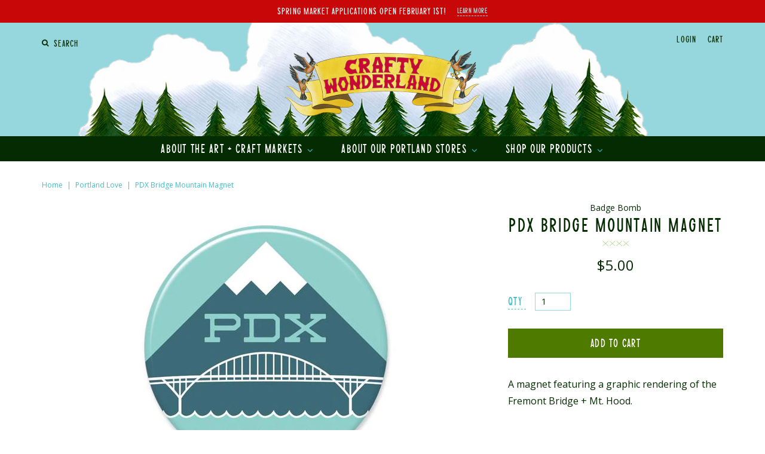

--- FILE ---
content_type: text/html; charset=utf-8
request_url: https://craftywonderland.com/collections/portland-love/products/pdx-bridge-mountain-magnet
body_size: 19059
content:
<!doctype html>
<!--[if IE 8]><html class="no-js lt-ie9" lang="en"> <![endif]-->
<!--[if IE 9 ]><html class="ie9 no-js"> <![endif]-->
<!--[if (gt IE 9)|!(IE)]><!--> <html class="no-js"> <!--<![endif]-->
<head>

  <!-- Basic page needs ================================================== -->
  <meta charset="utf-8">
  <meta http-equiv="X-UA-Compatible" content="IE=edge,chrome=1">

    

  <link rel="shortcut icon" href="//craftywonderland.com/cdn/shop/t/2/assets/favicon.ico?v=25273680324117324461486489531" type="image/x-icon" />  

  <!-- For non-Retina iPhone, iPod Touch, and Android 2.1+ devices: -->
  <link rel="apple-touch-icon-precomposed" href="//craftywonderland.com/cdn/shop/t/2/assets/favicon-57.png?v=953">

  <!-- For first- and second-generation iPad: -->
  <link rel="apple-touch-icon-precomposed" sizes="72x72" href="//craftywonderland.com/cdn/shop/t/2/assets/favicon-72.png?v=953">

  <!-- For iPhone with high-resolution Retina display running iOS ≤ 6: -->
  <link rel="apple-touch-icon-precomposed" sizes="114x114" href="//craftywonderland.com/cdn/shop/t/2/assets/favicon-114.png?v=953">

  <!-- For iPhone with high-resolution Retina display running iOS ≥ 7: -->
  <link rel="apple-touch-icon-precomposed" sizes="120x120" href="//craftywonderland.com/cdn/shop/t/2/assets/favicon-120.png?v=953">

  <!-- For iPad with high-resolution Retina display running iOS ≤ 6: -->
  <link rel="apple-touch-icon-precomposed" sizes="144x144" href="//craftywonderland.com/cdn/shop/t/2/assets/favicon-144.png?v=953">

  <!-- For iPad with high-resolution Retina display running iOS ≥ 7: -->
  <link rel="apple-touch-icon-precomposed" sizes="152x152" href="//craftywonderland.com/cdn/shop/t/2/assets/favicon-152.png?v=953">

  <!-- Metro tile icon: -->
  <meta name="msapplication-TileColor" content="#FFFFFF">
  <meta name="msapplication-TileImage" content="//craftywonderland.com/cdn/shop/t/2/assets/favicon-144.png?v=953">  
 
  <!-- Title and description ================================================== -->
  <title>
  PDX Bridge Mountain Magnet &ndash; Crafty Wonderland
  </title>

  
  <meta name="description" content="A magnet featuring a graphic rendering of the Fremont Bridge + Mt. Hood.Made in Portland by Badge Bomb, these big magnets are super strong with a flat steel back. This Badge Bomb original product features a patented design for maximum strength.USA Made with recycled paper and steel - the steel comes from soup can scrap">
  

  <!-- Helpers ================================================== -->
  <!-- /snippets/social-meta-tags.liquid -->


  <meta property="og:type" content="product">
  <meta property="og:title" content="PDX Bridge Mountain Magnet">
  
    <meta property="og:image" content="http://craftywonderland.com/cdn/shop/products/bridgemountain_600x600.jpg?v=1605584983">
    <meta property="og:image:secure_url" content="https://craftywonderland.com/cdn/shop/products/bridgemountain_600x600.jpg?v=1605584983">
  
  <meta property="og:description" content="A magnet featuring a graphic rendering of the Fremont Bridge + Mt. Hood.Made in Portland by Badge Bomb, these big magnets are super strong with a flat steel back. This Badge Bomb original product features a patented design for maximum strength.USA Made with recycled paper and steel - the steel comes from soup can scraps!2.25&quot; diameter.">
  <meta property="og:price:amount" content="5.00">
  <meta property="og:price:currency" content="USD">

<meta property="og:url" content="https://craftywonderland.com/products/pdx-bridge-mountain-magnet">
<meta property="og:site_name" content="Crafty Wonderland">



  <meta name="twitter:site" content="@crafty_wonder">


  <meta name="twitter:card" content="summary">


  <meta name="twitter:title" content="PDX Bridge Mountain Magnet">
  <meta name="twitter:description" content="A magnet featuring a graphic rendering of the Fremont Bridge + Mt. Hood.Made in Portland by Badge Bomb, these big magnets are super strong with a flat steel back. This Badge Bomb original product feat">
  <meta name="twitter:image" content="https://craftywonderland.com/cdn/shop/products/bridgemountain_600x600.jpg?v=1605584983">
  <meta name="twitter:image:width" content="600">
  <meta name="twitter:image:height" content="600">


  <link rel="canonical" href="https://craftywonderland.com/products/pdx-bridge-mountain-magnet">
  <meta name="viewport" content="width=device-width,initial-scale=1,shrink-to-fit=no">
  <meta name="theme-color" content="#747474">

  <!-- Google Fonts ================================================== -->
  <link href='//fonts.googleapis.com/css?family=Open+Sans:400,400i,600,700' rel='stylesheet' type='text/css'>

    <!-- Font Awesome ================================================== -->
  <link rel="stylesheet" href="//maxcdn.bootstrapcdn.com/font-awesome/4.5.0/css/font-awesome.min.css">
  
  <!-- IcoFont ====================================================== -->
  <link href="//craftywonderland.com/cdn/shop/t/2/assets/icofont.css?v=30960485863475923851590093339" rel="stylesheet" type="text/css" media="all" />
  
  
  
  

  <!-- CSS ================================================== -->
  <link href="//craftywonderland.com/cdn/shop/t/2/assets/animate.min.css?v=15012132334499455061486880778" rel="stylesheet" type="text/css" media="all" />
  <link href="//craftywonderland.com/cdn/shop/t/2/assets/timber.scss.css?v=174521969333157760441696184001" rel="stylesheet" type="text/css" media="all" />
  <link href="//craftywonderland.com/cdn/shop/t/2/assets/custom.scss.css?v=122944802789745541001696184001" rel="stylesheet" type="text/css" media="all" />

  <!-- Header hook for plugins ================================================== -->
  <script>window.performance && window.performance.mark && window.performance.mark('shopify.content_for_header.start');</script><meta id="shopify-digital-wallet" name="shopify-digital-wallet" content="/13475049/digital_wallets/dialog">
<meta name="shopify-checkout-api-token" content="328dad4eac068d210319569d203d1670">
<link rel="alternate" type="application/json+oembed" href="https://craftywonderland.com/products/pdx-bridge-mountain-magnet.oembed">
<script async="async" src="/checkouts/internal/preloads.js?locale=en-US"></script>
<link rel="preconnect" href="https://shop.app" crossorigin="anonymous">
<script async="async" src="https://shop.app/checkouts/internal/preloads.js?locale=en-US&shop_id=13475049" crossorigin="anonymous"></script>
<script id="apple-pay-shop-capabilities" type="application/json">{"shopId":13475049,"countryCode":"US","currencyCode":"USD","merchantCapabilities":["supports3DS"],"merchantId":"gid:\/\/shopify\/Shop\/13475049","merchantName":"Crafty Wonderland","requiredBillingContactFields":["postalAddress","email"],"requiredShippingContactFields":["postalAddress","email"],"shippingType":"shipping","supportedNetworks":["visa","masterCard","amex","discover","elo","jcb"],"total":{"type":"pending","label":"Crafty Wonderland","amount":"1.00"},"shopifyPaymentsEnabled":true,"supportsSubscriptions":true}</script>
<script id="shopify-features" type="application/json">{"accessToken":"328dad4eac068d210319569d203d1670","betas":["rich-media-storefront-analytics"],"domain":"craftywonderland.com","predictiveSearch":true,"shopId":13475049,"locale":"en"}</script>
<script>var Shopify = Shopify || {};
Shopify.shop = "crafty-wonderland.myshopify.com";
Shopify.locale = "en";
Shopify.currency = {"active":"USD","rate":"1.0"};
Shopify.country = "US";
Shopify.theme = {"name":"craftywonderland-quirky","id":155546183,"schema_name":"Crafty Wonderland Quirky","schema_version":"1.0.0","theme_store_id":null,"role":"main"};
Shopify.theme.handle = "null";
Shopify.theme.style = {"id":null,"handle":null};
Shopify.cdnHost = "craftywonderland.com/cdn";
Shopify.routes = Shopify.routes || {};
Shopify.routes.root = "/";</script>
<script type="module">!function(o){(o.Shopify=o.Shopify||{}).modules=!0}(window);</script>
<script>!function(o){function n(){var o=[];function n(){o.push(Array.prototype.slice.apply(arguments))}return n.q=o,n}var t=o.Shopify=o.Shopify||{};t.loadFeatures=n(),t.autoloadFeatures=n()}(window);</script>
<script>
  window.ShopifyPay = window.ShopifyPay || {};
  window.ShopifyPay.apiHost = "shop.app\/pay";
  window.ShopifyPay.redirectState = null;
</script>
<script id="shop-js-analytics" type="application/json">{"pageType":"product"}</script>
<script defer="defer" async type="module" src="//craftywonderland.com/cdn/shopifycloud/shop-js/modules/v2/client.init-shop-cart-sync_BT-GjEfc.en.esm.js"></script>
<script defer="defer" async type="module" src="//craftywonderland.com/cdn/shopifycloud/shop-js/modules/v2/chunk.common_D58fp_Oc.esm.js"></script>
<script defer="defer" async type="module" src="//craftywonderland.com/cdn/shopifycloud/shop-js/modules/v2/chunk.modal_xMitdFEc.esm.js"></script>
<script type="module">
  await import("//craftywonderland.com/cdn/shopifycloud/shop-js/modules/v2/client.init-shop-cart-sync_BT-GjEfc.en.esm.js");
await import("//craftywonderland.com/cdn/shopifycloud/shop-js/modules/v2/chunk.common_D58fp_Oc.esm.js");
await import("//craftywonderland.com/cdn/shopifycloud/shop-js/modules/v2/chunk.modal_xMitdFEc.esm.js");

  window.Shopify.SignInWithShop?.initShopCartSync?.({"fedCMEnabled":true,"windoidEnabled":true});

</script>
<script>
  window.Shopify = window.Shopify || {};
  if (!window.Shopify.featureAssets) window.Shopify.featureAssets = {};
  window.Shopify.featureAssets['shop-js'] = {"shop-cart-sync":["modules/v2/client.shop-cart-sync_DZOKe7Ll.en.esm.js","modules/v2/chunk.common_D58fp_Oc.esm.js","modules/v2/chunk.modal_xMitdFEc.esm.js"],"init-fed-cm":["modules/v2/client.init-fed-cm_B6oLuCjv.en.esm.js","modules/v2/chunk.common_D58fp_Oc.esm.js","modules/v2/chunk.modal_xMitdFEc.esm.js"],"shop-cash-offers":["modules/v2/client.shop-cash-offers_D2sdYoxE.en.esm.js","modules/v2/chunk.common_D58fp_Oc.esm.js","modules/v2/chunk.modal_xMitdFEc.esm.js"],"shop-login-button":["modules/v2/client.shop-login-button_QeVjl5Y3.en.esm.js","modules/v2/chunk.common_D58fp_Oc.esm.js","modules/v2/chunk.modal_xMitdFEc.esm.js"],"pay-button":["modules/v2/client.pay-button_DXTOsIq6.en.esm.js","modules/v2/chunk.common_D58fp_Oc.esm.js","modules/v2/chunk.modal_xMitdFEc.esm.js"],"shop-button":["modules/v2/client.shop-button_DQZHx9pm.en.esm.js","modules/v2/chunk.common_D58fp_Oc.esm.js","modules/v2/chunk.modal_xMitdFEc.esm.js"],"avatar":["modules/v2/client.avatar_BTnouDA3.en.esm.js"],"init-windoid":["modules/v2/client.init-windoid_CR1B-cfM.en.esm.js","modules/v2/chunk.common_D58fp_Oc.esm.js","modules/v2/chunk.modal_xMitdFEc.esm.js"],"init-shop-for-new-customer-accounts":["modules/v2/client.init-shop-for-new-customer-accounts_C_vY_xzh.en.esm.js","modules/v2/client.shop-login-button_QeVjl5Y3.en.esm.js","modules/v2/chunk.common_D58fp_Oc.esm.js","modules/v2/chunk.modal_xMitdFEc.esm.js"],"init-shop-email-lookup-coordinator":["modules/v2/client.init-shop-email-lookup-coordinator_BI7n9ZSv.en.esm.js","modules/v2/chunk.common_D58fp_Oc.esm.js","modules/v2/chunk.modal_xMitdFEc.esm.js"],"init-shop-cart-sync":["modules/v2/client.init-shop-cart-sync_BT-GjEfc.en.esm.js","modules/v2/chunk.common_D58fp_Oc.esm.js","modules/v2/chunk.modal_xMitdFEc.esm.js"],"shop-toast-manager":["modules/v2/client.shop-toast-manager_DiYdP3xc.en.esm.js","modules/v2/chunk.common_D58fp_Oc.esm.js","modules/v2/chunk.modal_xMitdFEc.esm.js"],"init-customer-accounts":["modules/v2/client.init-customer-accounts_D9ZNqS-Q.en.esm.js","modules/v2/client.shop-login-button_QeVjl5Y3.en.esm.js","modules/v2/chunk.common_D58fp_Oc.esm.js","modules/v2/chunk.modal_xMitdFEc.esm.js"],"init-customer-accounts-sign-up":["modules/v2/client.init-customer-accounts-sign-up_iGw4briv.en.esm.js","modules/v2/client.shop-login-button_QeVjl5Y3.en.esm.js","modules/v2/chunk.common_D58fp_Oc.esm.js","modules/v2/chunk.modal_xMitdFEc.esm.js"],"shop-follow-button":["modules/v2/client.shop-follow-button_CqMgW2wH.en.esm.js","modules/v2/chunk.common_D58fp_Oc.esm.js","modules/v2/chunk.modal_xMitdFEc.esm.js"],"checkout-modal":["modules/v2/client.checkout-modal_xHeaAweL.en.esm.js","modules/v2/chunk.common_D58fp_Oc.esm.js","modules/v2/chunk.modal_xMitdFEc.esm.js"],"shop-login":["modules/v2/client.shop-login_D91U-Q7h.en.esm.js","modules/v2/chunk.common_D58fp_Oc.esm.js","modules/v2/chunk.modal_xMitdFEc.esm.js"],"lead-capture":["modules/v2/client.lead-capture_BJmE1dJe.en.esm.js","modules/v2/chunk.common_D58fp_Oc.esm.js","modules/v2/chunk.modal_xMitdFEc.esm.js"],"payment-terms":["modules/v2/client.payment-terms_Ci9AEqFq.en.esm.js","modules/v2/chunk.common_D58fp_Oc.esm.js","modules/v2/chunk.modal_xMitdFEc.esm.js"]};
</script>
<script>(function() {
  var isLoaded = false;
  function asyncLoad() {
    if (isLoaded) return;
    isLoaded = true;
    var urls = ["https:\/\/chimpstatic.com\/mcjs-connected\/js\/users\/981664d1a2cb8d9568aab1225\/d75a15ed7fd5f659363962463.js?shop=crafty-wonderland.myshopify.com","https:\/\/chimpstatic.com\/mcjs-connected\/js\/users\/981664d1a2cb8d9568aab1225\/722f3aaba738ab7b3bdfcbd71.js?shop=crafty-wonderland.myshopify.com","https:\/\/storage.nfcube.com\/instafeed-cbdfa0c154344ffa84689ed9f2f64b1b.js?shop=crafty-wonderland.myshopify.com"];
    for (var i = 0; i < urls.length; i++) {
      var s = document.createElement('script');
      s.type = 'text/javascript';
      s.async = true;
      s.src = urls[i];
      var x = document.getElementsByTagName('script')[0];
      x.parentNode.insertBefore(s, x);
    }
  };
  if(window.attachEvent) {
    window.attachEvent('onload', asyncLoad);
  } else {
    window.addEventListener('load', asyncLoad, false);
  }
})();</script>
<script id="__st">var __st={"a":13475049,"offset":-28800,"reqid":"4d6fd451-e9ab-4ec0-b3ae-c5ddac070f1e-1769344082","pageurl":"craftywonderland.com\/collections\/portland-love\/products\/pdx-bridge-mountain-magnet","u":"57ef14824fd7","p":"product","rtyp":"product","rid":4828163637282};</script>
<script>window.ShopifyPaypalV4VisibilityTracking = true;</script>
<script id="captcha-bootstrap">!function(){'use strict';const t='contact',e='account',n='new_comment',o=[[t,t],['blogs',n],['comments',n],[t,'customer']],c=[[e,'customer_login'],[e,'guest_login'],[e,'recover_customer_password'],[e,'create_customer']],r=t=>t.map((([t,e])=>`form[action*='/${t}']:not([data-nocaptcha='true']) input[name='form_type'][value='${e}']`)).join(','),a=t=>()=>t?[...document.querySelectorAll(t)].map((t=>t.form)):[];function s(){const t=[...o],e=r(t);return a(e)}const i='password',u='form_key',d=['recaptcha-v3-token','g-recaptcha-response','h-captcha-response',i],f=()=>{try{return window.sessionStorage}catch{return}},m='__shopify_v',_=t=>t.elements[u];function p(t,e,n=!1){try{const o=window.sessionStorage,c=JSON.parse(o.getItem(e)),{data:r}=function(t){const{data:e,action:n}=t;return t[m]||n?{data:e,action:n}:{data:t,action:n}}(c);for(const[e,n]of Object.entries(r))t.elements[e]&&(t.elements[e].value=n);n&&o.removeItem(e)}catch(o){console.error('form repopulation failed',{error:o})}}const l='form_type',E='cptcha';function T(t){t.dataset[E]=!0}const w=window,h=w.document,L='Shopify',v='ce_forms',y='captcha';let A=!1;((t,e)=>{const n=(g='f06e6c50-85a8-45c8-87d0-21a2b65856fe',I='https://cdn.shopify.com/shopifycloud/storefront-forms-hcaptcha/ce_storefront_forms_captcha_hcaptcha.v1.5.2.iife.js',D={infoText:'Protected by hCaptcha',privacyText:'Privacy',termsText:'Terms'},(t,e,n)=>{const o=w[L][v],c=o.bindForm;if(c)return c(t,g,e,D).then(n);var r;o.q.push([[t,g,e,D],n]),r=I,A||(h.body.append(Object.assign(h.createElement('script'),{id:'captcha-provider',async:!0,src:r})),A=!0)});var g,I,D;w[L]=w[L]||{},w[L][v]=w[L][v]||{},w[L][v].q=[],w[L][y]=w[L][y]||{},w[L][y].protect=function(t,e){n(t,void 0,e),T(t)},Object.freeze(w[L][y]),function(t,e,n,w,h,L){const[v,y,A,g]=function(t,e,n){const i=e?o:[],u=t?c:[],d=[...i,...u],f=r(d),m=r(i),_=r(d.filter((([t,e])=>n.includes(e))));return[a(f),a(m),a(_),s()]}(w,h,L),I=t=>{const e=t.target;return e instanceof HTMLFormElement?e:e&&e.form},D=t=>v().includes(t);t.addEventListener('submit',(t=>{const e=I(t);if(!e)return;const n=D(e)&&!e.dataset.hcaptchaBound&&!e.dataset.recaptchaBound,o=_(e),c=g().includes(e)&&(!o||!o.value);(n||c)&&t.preventDefault(),c&&!n&&(function(t){try{if(!f())return;!function(t){const e=f();if(!e)return;const n=_(t);if(!n)return;const o=n.value;o&&e.removeItem(o)}(t);const e=Array.from(Array(32),(()=>Math.random().toString(36)[2])).join('');!function(t,e){_(t)||t.append(Object.assign(document.createElement('input'),{type:'hidden',name:u})),t.elements[u].value=e}(t,e),function(t,e){const n=f();if(!n)return;const o=[...t.querySelectorAll(`input[type='${i}']`)].map((({name:t})=>t)),c=[...d,...o],r={};for(const[a,s]of new FormData(t).entries())c.includes(a)||(r[a]=s);n.setItem(e,JSON.stringify({[m]:1,action:t.action,data:r}))}(t,e)}catch(e){console.error('failed to persist form',e)}}(e),e.submit())}));const S=(t,e)=>{t&&!t.dataset[E]&&(n(t,e.some((e=>e===t))),T(t))};for(const o of['focusin','change'])t.addEventListener(o,(t=>{const e=I(t);D(e)&&S(e,y())}));const B=e.get('form_key'),M=e.get(l),P=B&&M;t.addEventListener('DOMContentLoaded',(()=>{const t=y();if(P)for(const e of t)e.elements[l].value===M&&p(e,B);[...new Set([...A(),...v().filter((t=>'true'===t.dataset.shopifyCaptcha))])].forEach((e=>S(e,t)))}))}(h,new URLSearchParams(w.location.search),n,t,e,['guest_login'])})(!0,!0)}();</script>
<script integrity="sha256-4kQ18oKyAcykRKYeNunJcIwy7WH5gtpwJnB7kiuLZ1E=" data-source-attribution="shopify.loadfeatures" defer="defer" src="//craftywonderland.com/cdn/shopifycloud/storefront/assets/storefront/load_feature-a0a9edcb.js" crossorigin="anonymous"></script>
<script crossorigin="anonymous" defer="defer" src="//craftywonderland.com/cdn/shopifycloud/storefront/assets/shopify_pay/storefront-65b4c6d7.js?v=20250812"></script>
<script data-source-attribution="shopify.dynamic_checkout.dynamic.init">var Shopify=Shopify||{};Shopify.PaymentButton=Shopify.PaymentButton||{isStorefrontPortableWallets:!0,init:function(){window.Shopify.PaymentButton.init=function(){};var t=document.createElement("script");t.src="https://craftywonderland.com/cdn/shopifycloud/portable-wallets/latest/portable-wallets.en.js",t.type="module",document.head.appendChild(t)}};
</script>
<script data-source-attribution="shopify.dynamic_checkout.buyer_consent">
  function portableWalletsHideBuyerConsent(e){var t=document.getElementById("shopify-buyer-consent"),n=document.getElementById("shopify-subscription-policy-button");t&&n&&(t.classList.add("hidden"),t.setAttribute("aria-hidden","true"),n.removeEventListener("click",e))}function portableWalletsShowBuyerConsent(e){var t=document.getElementById("shopify-buyer-consent"),n=document.getElementById("shopify-subscription-policy-button");t&&n&&(t.classList.remove("hidden"),t.removeAttribute("aria-hidden"),n.addEventListener("click",e))}window.Shopify?.PaymentButton&&(window.Shopify.PaymentButton.hideBuyerConsent=portableWalletsHideBuyerConsent,window.Shopify.PaymentButton.showBuyerConsent=portableWalletsShowBuyerConsent);
</script>
<script data-source-attribution="shopify.dynamic_checkout.cart.bootstrap">document.addEventListener("DOMContentLoaded",(function(){function t(){return document.querySelector("shopify-accelerated-checkout-cart, shopify-accelerated-checkout")}if(t())Shopify.PaymentButton.init();else{new MutationObserver((function(e,n){t()&&(Shopify.PaymentButton.init(),n.disconnect())})).observe(document.body,{childList:!0,subtree:!0})}}));
</script>
<link id="shopify-accelerated-checkout-styles" rel="stylesheet" media="screen" href="https://craftywonderland.com/cdn/shopifycloud/portable-wallets/latest/accelerated-checkout-backwards-compat.css" crossorigin="anonymous">
<style id="shopify-accelerated-checkout-cart">
        #shopify-buyer-consent {
  margin-top: 1em;
  display: inline-block;
  width: 100%;
}

#shopify-buyer-consent.hidden {
  display: none;
}

#shopify-subscription-policy-button {
  background: none;
  border: none;
  padding: 0;
  text-decoration: underline;
  font-size: inherit;
  cursor: pointer;
}

#shopify-subscription-policy-button::before {
  box-shadow: none;
}

      </style>

<script>window.performance && window.performance.mark && window.performance.mark('shopify.content_for_header.end');</script>
  <!-- /snippets/oldIE-js.liquid -->


<!--[if lt IE 9]>
<script src="//cdnjs.cloudflare.com/ajax/libs/html5shiv/3.7.2/html5shiv.min.js" type="text/javascript"></script>
<script src="//craftywonderland.com/cdn/shop/t/2/assets/respond.min.js?v=52248677837542619231471904051" type="text/javascript"></script>
<link href="//craftywonderland.com/cdn/shop/t/2/assets/respond-proxy.html" id="respond-proxy" rel="respond-proxy" />
<link href="//craftywonderland.com/search?q=be1f83d81f99e5627ba8384e308ebc80" id="respond-redirect" rel="respond-redirect" />
<script src="//craftywonderland.com/search?q=be1f83d81f99e5627ba8384e308ebc80" type="text/javascript"></script>
<![endif]-->



  <script src="//ajax.googleapis.com/ajax/libs/jquery/1.12.4/jquery.min.js" type="text/javascript"></script>
  <script src="//craftywonderland.com/cdn/shop/t/2/assets/modernizr.min.js?v=137617515274177302221471904051" type="text/javascript"></script>

  
  

  <!-- wow.js ================================================== -->
  <script src="//craftywonderland.com/cdn/shop/t/2/assets/wow.min.js?v=115119078963534947431486945474" type="text/javascript"></script>
  <script>
    new WOW().init();
  </script>

  
<link href="https://monorail-edge.shopifysvc.com" rel="dns-prefetch">
<script>(function(){if ("sendBeacon" in navigator && "performance" in window) {try {var session_token_from_headers = performance.getEntriesByType('navigation')[0].serverTiming.find(x => x.name == '_s').description;} catch {var session_token_from_headers = undefined;}var session_cookie_matches = document.cookie.match(/_shopify_s=([^;]*)/);var session_token_from_cookie = session_cookie_matches && session_cookie_matches.length === 2 ? session_cookie_matches[1] : "";var session_token = session_token_from_headers || session_token_from_cookie || "";function handle_abandonment_event(e) {var entries = performance.getEntries().filter(function(entry) {return /monorail-edge.shopifysvc.com/.test(entry.name);});if (!window.abandonment_tracked && entries.length === 0) {window.abandonment_tracked = true;var currentMs = Date.now();var navigation_start = performance.timing.navigationStart;var payload = {shop_id: 13475049,url: window.location.href,navigation_start,duration: currentMs - navigation_start,session_token,page_type: "product"};window.navigator.sendBeacon("https://monorail-edge.shopifysvc.com/v1/produce", JSON.stringify({schema_id: "online_store_buyer_site_abandonment/1.1",payload: payload,metadata: {event_created_at_ms: currentMs,event_sent_at_ms: currentMs}}));}}window.addEventListener('pagehide', handle_abandonment_event);}}());</script>
<script id="web-pixels-manager-setup">(function e(e,d,r,n,o){if(void 0===o&&(o={}),!Boolean(null===(a=null===(i=window.Shopify)||void 0===i?void 0:i.analytics)||void 0===a?void 0:a.replayQueue)){var i,a;window.Shopify=window.Shopify||{};var t=window.Shopify;t.analytics=t.analytics||{};var s=t.analytics;s.replayQueue=[],s.publish=function(e,d,r){return s.replayQueue.push([e,d,r]),!0};try{self.performance.mark("wpm:start")}catch(e){}var l=function(){var e={modern:/Edge?\/(1{2}[4-9]|1[2-9]\d|[2-9]\d{2}|\d{4,})\.\d+(\.\d+|)|Firefox\/(1{2}[4-9]|1[2-9]\d|[2-9]\d{2}|\d{4,})\.\d+(\.\d+|)|Chrom(ium|e)\/(9{2}|\d{3,})\.\d+(\.\d+|)|(Maci|X1{2}).+ Version\/(15\.\d+|(1[6-9]|[2-9]\d|\d{3,})\.\d+)([,.]\d+|)( \(\w+\)|)( Mobile\/\w+|) Safari\/|Chrome.+OPR\/(9{2}|\d{3,})\.\d+\.\d+|(CPU[ +]OS|iPhone[ +]OS|CPU[ +]iPhone|CPU IPhone OS|CPU iPad OS)[ +]+(15[._]\d+|(1[6-9]|[2-9]\d|\d{3,})[._]\d+)([._]\d+|)|Android:?[ /-](13[3-9]|1[4-9]\d|[2-9]\d{2}|\d{4,})(\.\d+|)(\.\d+|)|Android.+Firefox\/(13[5-9]|1[4-9]\d|[2-9]\d{2}|\d{4,})\.\d+(\.\d+|)|Android.+Chrom(ium|e)\/(13[3-9]|1[4-9]\d|[2-9]\d{2}|\d{4,})\.\d+(\.\d+|)|SamsungBrowser\/([2-9]\d|\d{3,})\.\d+/,legacy:/Edge?\/(1[6-9]|[2-9]\d|\d{3,})\.\d+(\.\d+|)|Firefox\/(5[4-9]|[6-9]\d|\d{3,})\.\d+(\.\d+|)|Chrom(ium|e)\/(5[1-9]|[6-9]\d|\d{3,})\.\d+(\.\d+|)([\d.]+$|.*Safari\/(?![\d.]+ Edge\/[\d.]+$))|(Maci|X1{2}).+ Version\/(10\.\d+|(1[1-9]|[2-9]\d|\d{3,})\.\d+)([,.]\d+|)( \(\w+\)|)( Mobile\/\w+|) Safari\/|Chrome.+OPR\/(3[89]|[4-9]\d|\d{3,})\.\d+\.\d+|(CPU[ +]OS|iPhone[ +]OS|CPU[ +]iPhone|CPU IPhone OS|CPU iPad OS)[ +]+(10[._]\d+|(1[1-9]|[2-9]\d|\d{3,})[._]\d+)([._]\d+|)|Android:?[ /-](13[3-9]|1[4-9]\d|[2-9]\d{2}|\d{4,})(\.\d+|)(\.\d+|)|Mobile Safari.+OPR\/([89]\d|\d{3,})\.\d+\.\d+|Android.+Firefox\/(13[5-9]|1[4-9]\d|[2-9]\d{2}|\d{4,})\.\d+(\.\d+|)|Android.+Chrom(ium|e)\/(13[3-9]|1[4-9]\d|[2-9]\d{2}|\d{4,})\.\d+(\.\d+|)|Android.+(UC? ?Browser|UCWEB|U3)[ /]?(15\.([5-9]|\d{2,})|(1[6-9]|[2-9]\d|\d{3,})\.\d+)\.\d+|SamsungBrowser\/(5\.\d+|([6-9]|\d{2,})\.\d+)|Android.+MQ{2}Browser\/(14(\.(9|\d{2,})|)|(1[5-9]|[2-9]\d|\d{3,})(\.\d+|))(\.\d+|)|K[Aa][Ii]OS\/(3\.\d+|([4-9]|\d{2,})\.\d+)(\.\d+|)/},d=e.modern,r=e.legacy,n=navigator.userAgent;return n.match(d)?"modern":n.match(r)?"legacy":"unknown"}(),u="modern"===l?"modern":"legacy",c=(null!=n?n:{modern:"",legacy:""})[u],f=function(e){return[e.baseUrl,"/wpm","/b",e.hashVersion,"modern"===e.buildTarget?"m":"l",".js"].join("")}({baseUrl:d,hashVersion:r,buildTarget:u}),m=function(e){var d=e.version,r=e.bundleTarget,n=e.surface,o=e.pageUrl,i=e.monorailEndpoint;return{emit:function(e){var a=e.status,t=e.errorMsg,s=(new Date).getTime(),l=JSON.stringify({metadata:{event_sent_at_ms:s},events:[{schema_id:"web_pixels_manager_load/3.1",payload:{version:d,bundle_target:r,page_url:o,status:a,surface:n,error_msg:t},metadata:{event_created_at_ms:s}}]});if(!i)return console&&console.warn&&console.warn("[Web Pixels Manager] No Monorail endpoint provided, skipping logging."),!1;try{return self.navigator.sendBeacon.bind(self.navigator)(i,l)}catch(e){}var u=new XMLHttpRequest;try{return u.open("POST",i,!0),u.setRequestHeader("Content-Type","text/plain"),u.send(l),!0}catch(e){return console&&console.warn&&console.warn("[Web Pixels Manager] Got an unhandled error while logging to Monorail."),!1}}}}({version:r,bundleTarget:l,surface:e.surface,pageUrl:self.location.href,monorailEndpoint:e.monorailEndpoint});try{o.browserTarget=l,function(e){var d=e.src,r=e.async,n=void 0===r||r,o=e.onload,i=e.onerror,a=e.sri,t=e.scriptDataAttributes,s=void 0===t?{}:t,l=document.createElement("script"),u=document.querySelector("head"),c=document.querySelector("body");if(l.async=n,l.src=d,a&&(l.integrity=a,l.crossOrigin="anonymous"),s)for(var f in s)if(Object.prototype.hasOwnProperty.call(s,f))try{l.dataset[f]=s[f]}catch(e){}if(o&&l.addEventListener("load",o),i&&l.addEventListener("error",i),u)u.appendChild(l);else{if(!c)throw new Error("Did not find a head or body element to append the script");c.appendChild(l)}}({src:f,async:!0,onload:function(){if(!function(){var e,d;return Boolean(null===(d=null===(e=window.Shopify)||void 0===e?void 0:e.analytics)||void 0===d?void 0:d.initialized)}()){var d=window.webPixelsManager.init(e)||void 0;if(d){var r=window.Shopify.analytics;r.replayQueue.forEach((function(e){var r=e[0],n=e[1],o=e[2];d.publishCustomEvent(r,n,o)})),r.replayQueue=[],r.publish=d.publishCustomEvent,r.visitor=d.visitor,r.initialized=!0}}},onerror:function(){return m.emit({status:"failed",errorMsg:"".concat(f," has failed to load")})},sri:function(e){var d=/^sha384-[A-Za-z0-9+/=]+$/;return"string"==typeof e&&d.test(e)}(c)?c:"",scriptDataAttributes:o}),m.emit({status:"loading"})}catch(e){m.emit({status:"failed",errorMsg:(null==e?void 0:e.message)||"Unknown error"})}}})({shopId: 13475049,storefrontBaseUrl: "https://craftywonderland.com",extensionsBaseUrl: "https://extensions.shopifycdn.com/cdn/shopifycloud/web-pixels-manager",monorailEndpoint: "https://monorail-edge.shopifysvc.com/unstable/produce_batch",surface: "storefront-renderer",enabledBetaFlags: ["2dca8a86"],webPixelsConfigList: [{"id":"62685218","eventPayloadVersion":"v1","runtimeContext":"LAX","scriptVersion":"1","type":"CUSTOM","privacyPurposes":["MARKETING"],"name":"Meta pixel (migrated)"},{"id":"84574242","eventPayloadVersion":"v1","runtimeContext":"LAX","scriptVersion":"1","type":"CUSTOM","privacyPurposes":["ANALYTICS"],"name":"Google Analytics tag (migrated)"},{"id":"shopify-app-pixel","configuration":"{}","eventPayloadVersion":"v1","runtimeContext":"STRICT","scriptVersion":"0450","apiClientId":"shopify-pixel","type":"APP","privacyPurposes":["ANALYTICS","MARKETING"]},{"id":"shopify-custom-pixel","eventPayloadVersion":"v1","runtimeContext":"LAX","scriptVersion":"0450","apiClientId":"shopify-pixel","type":"CUSTOM","privacyPurposes":["ANALYTICS","MARKETING"]}],isMerchantRequest: false,initData: {"shop":{"name":"Crafty Wonderland","paymentSettings":{"currencyCode":"USD"},"myshopifyDomain":"crafty-wonderland.myshopify.com","countryCode":"US","storefrontUrl":"https:\/\/craftywonderland.com"},"customer":null,"cart":null,"checkout":null,"productVariants":[{"price":{"amount":5.0,"currencyCode":"USD"},"product":{"title":"PDX Bridge Mountain Magnet","vendor":"Badge Bomb","id":"4828163637282","untranslatedTitle":"PDX Bridge Mountain Magnet","url":"\/products\/pdx-bridge-mountain-magnet","type":"Magnets"},"id":"32968400240674","image":{"src":"\/\/craftywonderland.com\/cdn\/shop\/products\/bridgemountain.jpg?v=1605584983"},"sku":"BO-PDX Bridge Mountain magnet","title":"Default Title","untranslatedTitle":"Default Title"}],"purchasingCompany":null},},"https://craftywonderland.com/cdn","fcfee988w5aeb613cpc8e4bc33m6693e112",{"modern":"","legacy":""},{"shopId":"13475049","storefrontBaseUrl":"https:\/\/craftywonderland.com","extensionBaseUrl":"https:\/\/extensions.shopifycdn.com\/cdn\/shopifycloud\/web-pixels-manager","surface":"storefront-renderer","enabledBetaFlags":"[\"2dca8a86\"]","isMerchantRequest":"false","hashVersion":"fcfee988w5aeb613cpc8e4bc33m6693e112","publish":"custom","events":"[[\"page_viewed\",{}],[\"product_viewed\",{\"productVariant\":{\"price\":{\"amount\":5.0,\"currencyCode\":\"USD\"},\"product\":{\"title\":\"PDX Bridge Mountain Magnet\",\"vendor\":\"Badge Bomb\",\"id\":\"4828163637282\",\"untranslatedTitle\":\"PDX Bridge Mountain Magnet\",\"url\":\"\/products\/pdx-bridge-mountain-magnet\",\"type\":\"Magnets\"},\"id\":\"32968400240674\",\"image\":{\"src\":\"\/\/craftywonderland.com\/cdn\/shop\/products\/bridgemountain.jpg?v=1605584983\"},\"sku\":\"BO-PDX Bridge Mountain magnet\",\"title\":\"Default Title\",\"untranslatedTitle\":\"Default Title\"}}]]"});</script><script>
  window.ShopifyAnalytics = window.ShopifyAnalytics || {};
  window.ShopifyAnalytics.meta = window.ShopifyAnalytics.meta || {};
  window.ShopifyAnalytics.meta.currency = 'USD';
  var meta = {"product":{"id":4828163637282,"gid":"gid:\/\/shopify\/Product\/4828163637282","vendor":"Badge Bomb","type":"Magnets","handle":"pdx-bridge-mountain-magnet","variants":[{"id":32968400240674,"price":500,"name":"PDX Bridge Mountain Magnet","public_title":null,"sku":"BO-PDX Bridge Mountain magnet"}],"remote":false},"page":{"pageType":"product","resourceType":"product","resourceId":4828163637282,"requestId":"4d6fd451-e9ab-4ec0-b3ae-c5ddac070f1e-1769344082"}};
  for (var attr in meta) {
    window.ShopifyAnalytics.meta[attr] = meta[attr];
  }
</script>
<script class="analytics">
  (function () {
    var customDocumentWrite = function(content) {
      var jquery = null;

      if (window.jQuery) {
        jquery = window.jQuery;
      } else if (window.Checkout && window.Checkout.$) {
        jquery = window.Checkout.$;
      }

      if (jquery) {
        jquery('body').append(content);
      }
    };

    var hasLoggedConversion = function(token) {
      if (token) {
        return document.cookie.indexOf('loggedConversion=' + token) !== -1;
      }
      return false;
    }

    var setCookieIfConversion = function(token) {
      if (token) {
        var twoMonthsFromNow = new Date(Date.now());
        twoMonthsFromNow.setMonth(twoMonthsFromNow.getMonth() + 2);

        document.cookie = 'loggedConversion=' + token + '; expires=' + twoMonthsFromNow;
      }
    }

    var trekkie = window.ShopifyAnalytics.lib = window.trekkie = window.trekkie || [];
    if (trekkie.integrations) {
      return;
    }
    trekkie.methods = [
      'identify',
      'page',
      'ready',
      'track',
      'trackForm',
      'trackLink'
    ];
    trekkie.factory = function(method) {
      return function() {
        var args = Array.prototype.slice.call(arguments);
        args.unshift(method);
        trekkie.push(args);
        return trekkie;
      };
    };
    for (var i = 0; i < trekkie.methods.length; i++) {
      var key = trekkie.methods[i];
      trekkie[key] = trekkie.factory(key);
    }
    trekkie.load = function(config) {
      trekkie.config = config || {};
      trekkie.config.initialDocumentCookie = document.cookie;
      var first = document.getElementsByTagName('script')[0];
      var script = document.createElement('script');
      script.type = 'text/javascript';
      script.onerror = function(e) {
        var scriptFallback = document.createElement('script');
        scriptFallback.type = 'text/javascript';
        scriptFallback.onerror = function(error) {
                var Monorail = {
      produce: function produce(monorailDomain, schemaId, payload) {
        var currentMs = new Date().getTime();
        var event = {
          schema_id: schemaId,
          payload: payload,
          metadata: {
            event_created_at_ms: currentMs,
            event_sent_at_ms: currentMs
          }
        };
        return Monorail.sendRequest("https://" + monorailDomain + "/v1/produce", JSON.stringify(event));
      },
      sendRequest: function sendRequest(endpointUrl, payload) {
        // Try the sendBeacon API
        if (window && window.navigator && typeof window.navigator.sendBeacon === 'function' && typeof window.Blob === 'function' && !Monorail.isIos12()) {
          var blobData = new window.Blob([payload], {
            type: 'text/plain'
          });

          if (window.navigator.sendBeacon(endpointUrl, blobData)) {
            return true;
          } // sendBeacon was not successful

        } // XHR beacon

        var xhr = new XMLHttpRequest();

        try {
          xhr.open('POST', endpointUrl);
          xhr.setRequestHeader('Content-Type', 'text/plain');
          xhr.send(payload);
        } catch (e) {
          console.log(e);
        }

        return false;
      },
      isIos12: function isIos12() {
        return window.navigator.userAgent.lastIndexOf('iPhone; CPU iPhone OS 12_') !== -1 || window.navigator.userAgent.lastIndexOf('iPad; CPU OS 12_') !== -1;
      }
    };
    Monorail.produce('monorail-edge.shopifysvc.com',
      'trekkie_storefront_load_errors/1.1',
      {shop_id: 13475049,
      theme_id: 155546183,
      app_name: "storefront",
      context_url: window.location.href,
      source_url: "//craftywonderland.com/cdn/s/trekkie.storefront.8d95595f799fbf7e1d32231b9a28fd43b70c67d3.min.js"});

        };
        scriptFallback.async = true;
        scriptFallback.src = '//craftywonderland.com/cdn/s/trekkie.storefront.8d95595f799fbf7e1d32231b9a28fd43b70c67d3.min.js';
        first.parentNode.insertBefore(scriptFallback, first);
      };
      script.async = true;
      script.src = '//craftywonderland.com/cdn/s/trekkie.storefront.8d95595f799fbf7e1d32231b9a28fd43b70c67d3.min.js';
      first.parentNode.insertBefore(script, first);
    };
    trekkie.load(
      {"Trekkie":{"appName":"storefront","development":false,"defaultAttributes":{"shopId":13475049,"isMerchantRequest":null,"themeId":155546183,"themeCityHash":"13870254179372036528","contentLanguage":"en","currency":"USD","eventMetadataId":"2ed30764-0406-41fb-98ad-0be3e98f2af6"},"isServerSideCookieWritingEnabled":true,"monorailRegion":"shop_domain","enabledBetaFlags":["65f19447"]},"Session Attribution":{},"S2S":{"facebookCapiEnabled":false,"source":"trekkie-storefront-renderer","apiClientId":580111}}
    );

    var loaded = false;
    trekkie.ready(function() {
      if (loaded) return;
      loaded = true;

      window.ShopifyAnalytics.lib = window.trekkie;

      var originalDocumentWrite = document.write;
      document.write = customDocumentWrite;
      try { window.ShopifyAnalytics.merchantGoogleAnalytics.call(this); } catch(error) {};
      document.write = originalDocumentWrite;

      window.ShopifyAnalytics.lib.page(null,{"pageType":"product","resourceType":"product","resourceId":4828163637282,"requestId":"4d6fd451-e9ab-4ec0-b3ae-c5ddac070f1e-1769344082","shopifyEmitted":true});

      var match = window.location.pathname.match(/checkouts\/(.+)\/(thank_you|post_purchase)/)
      var token = match? match[1]: undefined;
      if (!hasLoggedConversion(token)) {
        setCookieIfConversion(token);
        window.ShopifyAnalytics.lib.track("Viewed Product",{"currency":"USD","variantId":32968400240674,"productId":4828163637282,"productGid":"gid:\/\/shopify\/Product\/4828163637282","name":"PDX Bridge Mountain Magnet","price":"5.00","sku":"BO-PDX Bridge Mountain magnet","brand":"Badge Bomb","variant":null,"category":"Magnets","nonInteraction":true,"remote":false},undefined,undefined,{"shopifyEmitted":true});
      window.ShopifyAnalytics.lib.track("monorail:\/\/trekkie_storefront_viewed_product\/1.1",{"currency":"USD","variantId":32968400240674,"productId":4828163637282,"productGid":"gid:\/\/shopify\/Product\/4828163637282","name":"PDX Bridge Mountain Magnet","price":"5.00","sku":"BO-PDX Bridge Mountain magnet","brand":"Badge Bomb","variant":null,"category":"Magnets","nonInteraction":true,"remote":false,"referer":"https:\/\/craftywonderland.com\/collections\/portland-love\/products\/pdx-bridge-mountain-magnet"});
      }
    });


        var eventsListenerScript = document.createElement('script');
        eventsListenerScript.async = true;
        eventsListenerScript.src = "//craftywonderland.com/cdn/shopifycloud/storefront/assets/shop_events_listener-3da45d37.js";
        document.getElementsByTagName('head')[0].appendChild(eventsListenerScript);

})();</script>
  <script>
  if (!window.ga || (window.ga && typeof window.ga !== 'function')) {
    window.ga = function ga() {
      (window.ga.q = window.ga.q || []).push(arguments);
      if (window.Shopify && window.Shopify.analytics && typeof window.Shopify.analytics.publish === 'function') {
        window.Shopify.analytics.publish("ga_stub_called", {}, {sendTo: "google_osp_migration"});
      }
      console.error("Shopify's Google Analytics stub called with:", Array.from(arguments), "\nSee https://help.shopify.com/manual/promoting-marketing/pixels/pixel-migration#google for more information.");
    };
    if (window.Shopify && window.Shopify.analytics && typeof window.Shopify.analytics.publish === 'function') {
      window.Shopify.analytics.publish("ga_stub_initialized", {}, {sendTo: "google_osp_migration"});
    }
  }
</script>
<script
  defer
  src="https://craftywonderland.com/cdn/shopifycloud/perf-kit/shopify-perf-kit-3.0.4.min.js"
  data-application="storefront-renderer"
  data-shop-id="13475049"
  data-render-region="gcp-us-east1"
  data-page-type="product"
  data-theme-instance-id="155546183"
  data-theme-name="Crafty Wonderland Quirky"
  data-theme-version="1.0.0"
  data-monorail-region="shop_domain"
  data-resource-timing-sampling-rate="10"
  data-shs="true"
  data-shs-beacon="true"
  data-shs-export-with-fetch="true"
  data-shs-logs-sample-rate="1"
  data-shs-beacon-endpoint="https://craftywonderland.com/api/collect"
></script>
</head>


<body id="pdx-bridge-mountain-magnet" class="template-product" >

  <div id="NavDrawer" class="drawer drawer--left">
    <div class="drawer__header">
      <div class="drawer__close js-drawer-close">
        <button type="button" class="icon-fallback-text">
          <div class="close-icon-x" aria-hidden="true">
            <span></span>
            <span></span>
            <span></span>
            <span></span>
          </div>

          <span class="fallback-text">Close menu</span>
        </button>
      </div>
    </div>
    <!-- begin mobile-nav -->
    <ul class="mobile-nav">
      
        
        
        
          <li class="mobile-nav__item" aria-haspopup="true">
            <div class="mobile-nav__has-sublist">
              <a href="/pages/about-markets" class="mobile-nav__link">About the Art + Craft Markets</a>
              <div class="mobile-nav__toggle">
                <button type="button" class="icon-fallback-text mobile-nav__toggle-open">
                  <span class="icon icon-plus" aria-hidden="true"></span>
                  <span class="fallback-text">See More</span>
                </button>
                <button type="button" class="icon-fallback-text mobile-nav__toggle-close">
                  <span class="icon icon-minus" aria-hidden="true"></span>
                  <span class="fallback-text">"Close Cart"</span>
                </button>
              </div>
            </div>
            <ul class="mobile-nav__sublist">
              
                <li class="mobile-nav__item ">
                  <a href="/pages/about-markets" class="mobile-nav__link">See Our Markets</a>
                </li>
              
                <li class="mobile-nav__item ">
                  <a href="/pages/vendor-list" class="mobile-nav__link">Vendor List + Show Details</a>
                </li>
              
                <li class="mobile-nav__item ">
                  <a href="/pages/faq" class="mobile-nav__link">FAQ / Apply</a>
                </li>
              
                <li class="mobile-nav__item ">
                  <a href="/pages/contact" class="mobile-nav__link">Contact Us</a>
                </li>
              
                <li class="mobile-nav__item ">
                  <a href="/pages/calendar" class="mobile-nav__link">Events Calendar</a>
                </li>
              
            </ul>
          </li>
        
      
        
        
        
          <li class="mobile-nav__item" aria-haspopup="true">
            <div class="mobile-nav__has-sublist">
              <a href="/pages/about-shop" class="mobile-nav__link">About Our Portland Stores</a>
              <div class="mobile-nav__toggle">
                <button type="button" class="icon-fallback-text mobile-nav__toggle-open">
                  <span class="icon icon-plus" aria-hidden="true"></span>
                  <span class="fallback-text">See More</span>
                </button>
                <button type="button" class="icon-fallback-text mobile-nav__toggle-close">
                  <span class="icon icon-minus" aria-hidden="true"></span>
                  <span class="fallback-text">"Close Cart"</span>
                </button>
              </div>
            </div>
            <ul class="mobile-nav__sublist">
              
                <li class="mobile-nav__item ">
                  <a href="/pages/about-shop" class="mobile-nav__link">See Our Shops</a>
                </li>
              
                <li class="mobile-nav__item ">
                  <a href="/pages/submit-goods" class="mobile-nav__link">Submit Goods</a>
                </li>
              
                <li class="mobile-nav__item ">
                  <a href="/pages/our-story" class="mobile-nav__link">Our Story</a>
                </li>
              
                <li class="mobile-nav__item ">
                  <a href="/blogs/news" class="mobile-nav__link">Blog</a>
                </li>
              
            </ul>
          </li>
        
      
        
        
        
          <li class="mobile-nav__item" aria-haspopup="true">
            <div class="mobile-nav__has-sublist">
              <a href="/collections/all" class="mobile-nav__link">Shop Our Products</a>
              <div class="mobile-nav__toggle">
                <button type="button" class="icon-fallback-text mobile-nav__toggle-open">
                  <span class="icon icon-plus" aria-hidden="true"></span>
                  <span class="fallback-text">See More</span>
                </button>
                <button type="button" class="icon-fallback-text mobile-nav__toggle-close">
                  <span class="icon icon-minus" aria-hidden="true"></span>
                  <span class="fallback-text">"Close Cart"</span>
                </button>
              </div>
            </div>
            <ul class="mobile-nav__sublist">
              
                <li class="mobile-nav__item ">
                  <a href="/collections/all" class="mobile-nav__link">Shop All</a>
                </li>
              
                <li class="mobile-nav__item ">
                  <a href="/collections/valentines-day" class="mobile-nav__link">Valentine&#39;s Day</a>
                </li>
              
                <li class="mobile-nav__item ">
                  <a href="/collections/hats" class="mobile-nav__link">Accessories + Hats</a>
                </li>
              
                <li class="mobile-nav__item ">
                  <a href="/collections/apparel" class="mobile-nav__link">Apparel</a>
                </li>
              
                <li class="mobile-nav__item ">
                  <a href="/collections/art-prints" class="mobile-nav__link">Art + Prints</a>
                </li>
              
                <li class="mobile-nav__item ">
                  <a href="/collections/kids" class="mobile-nav__link">Babies + Kids</a>
                </li>
              
                <li class="mobile-nav__item ">
                  <a href="/collections/body-care" class="mobile-nav__link">Body Care</a>
                </li>
              
                <li class="mobile-nav__item ">
                  <a href="/collections/books" class="mobile-nav__link">Books</a>
                </li>
              
                <li class="mobile-nav__item ">
                  <a href="/collections/calendars" class="mobile-nav__link">Calendars</a>
                </li>
              
                <li class="mobile-nav__item ">
                  <a href="/collections/cards" class="mobile-nav__link">Cards</a>
                </li>
              
                <li class="mobile-nav__item ">
                  <a href="/collections/craft-kits" class="mobile-nav__link">Craft Kits</a>
                </li>
              
                <li class="mobile-nav__item ">
                  <a href="/collections/food" class="mobile-nav__link">Food</a>
                </li>
              
                <li class="mobile-nav__item ">
                  <a href="/collections/housewares" class="mobile-nav__link">Housewares</a>
                </li>
              
                <li class="mobile-nav__item ">
                  <a href="/collections/jewelry" class="mobile-nav__link">Jewelry</a>
                </li>
              
                <li class="mobile-nav__item ">
                  <a href="/collections/pins-patches" class="mobile-nav__link">Pins + Patches</a>
                </li>
              
                <li class="mobile-nav__item  mobile-nav__item--active">
                  <a href="/collections/portland-love" class="mobile-nav__link">Portland Love</a>
                </li>
              
                <li class="mobile-nav__item ">
                  <a href="/collections/cards-postcards" class="mobile-nav__link">Postcards</a>
                </li>
              
                <li class="mobile-nav__item ">
                  <a href="/collections/stickers" class="mobile-nav__link">Stickers + Magnets</a>
                </li>
              
                <li class="mobile-nav__item ">
                  <a href="/collections/tote-bags" class="mobile-nav__link">Tote Bags</a>
                </li>
              
            </ul>
          </li>
        
      
    </ul>
    <ul class="mobile-search">  
      <li class="mobile-nav__item mobile-nav__search">
        <!-- /snippets/search-bar.liquid -->


<form action="/search" method="get" class="input-group search-bar" role="search">
  <span class="input-group-btn">
    <button type="submit" class="btn icon-fallback-text">
      <span class="icon icon-search" aria-hidden="true"></span>
      <span class="fallback-text">Search</span>
    </button>
  </span>
  
  <input type="search" name="q" value="" placeholder="Search" class="input-group-field" aria-label="Search">
</form>

      </li>
    </ul>
    <ul class="mobile-account">  
      
      
        
          <li class="mobile-nav__item">
            <a href="/account/login" id="customer_login_link">Login</a>
          </li>
          
        
      
    </ul>
    <!-- //mobile-nav -->
  </div>
  
  
  
  
  
  <div id="PageContainer">
  <!-- <div id="PageContainer" class="is-moved-by-drawer"> =========== -->

    
    
    
      <div class="message-bar">
        <div class="wrapper">
          <a href="/pages/faq">SPRING MARKET APPLICATIONS OPEN FEBRUARY 1ST!</a> <a class="learn-more" href="/pages/faq">Learn More</a>
        </div>
      </div>
      <!--//message-bar-->
    

    <header class="site-header" role="banner">
      <div class="header-bg"></div>

      <div class="wrapper">
        <div class="header-content-wrapper">
          <div class="site-header__search">
            <!-- /snippets/search-bar.liquid -->


<form action="/search" method="get" class="input-group search-bar" role="search">
  <span class="input-group-btn">
    <button type="submit" class="btn icon-fallback-text">
      <span class="icon icon-search" aria-hidden="true"></span>
      <span class="fallback-text">Search</span>
    </button>
  </span>
  
  <input type="search" name="q" value="" placeholder="Search" class="input-group-field" aria-label="Search">
</form>

          </div>

          <div class="header-logo">
            
            
              <div class="h1 site-header__logo" itemscope itemtype="http://schema.org/Organization">
            
                <a href="/" itemprop="url" class="site-header__logo-link">
                  <img src="//craftywonderland.com/cdn/shop/t/2/assets/logo@2x.png?v=134486863864010350191483572211" alt="Crafty Wonderland" itemprop="logo">
                </a>
            
              </div>
            
          </div>
          <div class="cartlinks">
            
            
              
                <a href="/account/login" id="customer_login_link">Login</a>
                
              
            

            
            <style>.hidden-count { display: none; }</style>
            

            <a href="/cart" class="site-header__cart-toggle js-drawer-open-right" aria-controls="CartDrawer" aria-expanded="false">
              
              Cart
              <span id="CartCount" class="hidden-count">(0)</span>
              
            </a>
          </div>
        </div>

      </div>
    </header>

    <nav class="nav-bar" role="navigation">
      <div class="wrapper">
        <div class="nav-menu">
          
          <!-- begin site-nav -->
          <ul class="site-nav" id="AccessibleNav">
            
              
              
              
                <li class="site-nav--has-dropdown">
                  <div class="dropdown">
                    <a href="/pages/about-markets" class="dropdown-toggle site-nav__link" data-toggle="dropdown" aria-haspopup="true" aria-expanded="false">
                      About the Art + Craft Markets
                      <span class="icon icon-arrow-down" aria-hidden="true"></span>
                    </a>
                    <ul class="dropdown-menu site-nav__dropdown">
                      
                        <li>
                          <a href="/pages/about-markets" class="dropdown-item site-nav__link">See Our Markets</a>
                        </li>
                      
                        <li>
                          <a href="/pages/vendor-list" class="dropdown-item site-nav__link">Vendor List + Show Details</a>
                        </li>
                      
                        <li>
                          <a href="/pages/faq" class="dropdown-item site-nav__link">FAQ / Apply</a>
                        </li>
                      
                        <li>
                          <a href="/pages/contact" class="dropdown-item site-nav__link">Contact Us</a>
                        </li>
                      
                        <li>
                          <a href="/pages/calendar" class="dropdown-item site-nav__link">Events Calendar</a>
                        </li>
                      
                    </ul>
                  </div><!--//dropdown-->
                </li>
              
            
              
              
              
                <li class="site-nav--has-dropdown">
                  <div class="dropdown">
                    <a href="/pages/about-shop" class="dropdown-toggle site-nav__link" data-toggle="dropdown" aria-haspopup="true" aria-expanded="false">
                      About Our Portland Stores
                      <span class="icon icon-arrow-down" aria-hidden="true"></span>
                    </a>
                    <ul class="dropdown-menu site-nav__dropdown">
                      
                        <li>
                          <a href="/pages/about-shop" class="dropdown-item site-nav__link">See Our Shops</a>
                        </li>
                      
                        <li>
                          <a href="/pages/submit-goods" class="dropdown-item site-nav__link">Submit Goods</a>
                        </li>
                      
                        <li>
                          <a href="/pages/our-story" class="dropdown-item site-nav__link">Our Story</a>
                        </li>
                      
                        <li>
                          <a href="/blogs/news" class="dropdown-item site-nav__link">Blog</a>
                        </li>
                      
                    </ul>
                  </div><!--//dropdown-->
                </li>
              
            
              
              
              
                <li class="site-nav--has-dropdown">
                  <div class="dropdown">
                    <a href="/collections/all" class="dropdown-toggle site-nav__link" data-toggle="dropdown" aria-haspopup="true" aria-expanded="false">
                      Shop Our Products
                      <span class="icon icon-arrow-down" aria-hidden="true"></span>
                    </a>
                    <ul class="dropdown-menu site-nav__dropdown">
                      
                        <li>
                          <a href="/collections/all" class="dropdown-item site-nav__link">Shop All</a>
                        </li>
                      
                        <li>
                          <a href="/collections/valentines-day" class="dropdown-item site-nav__link">Valentine&#39;s Day</a>
                        </li>
                      
                        <li>
                          <a href="/collections/hats" class="dropdown-item site-nav__link">Accessories + Hats</a>
                        </li>
                      
                        <li>
                          <a href="/collections/apparel" class="dropdown-item site-nav__link">Apparel</a>
                        </li>
                      
                        <li>
                          <a href="/collections/art-prints" class="dropdown-item site-nav__link">Art + Prints</a>
                        </li>
                      
                        <li>
                          <a href="/collections/kids" class="dropdown-item site-nav__link">Babies + Kids</a>
                        </li>
                      
                        <li>
                          <a href="/collections/body-care" class="dropdown-item site-nav__link">Body Care</a>
                        </li>
                      
                        <li>
                          <a href="/collections/books" class="dropdown-item site-nav__link">Books</a>
                        </li>
                      
                        <li>
                          <a href="/collections/calendars" class="dropdown-item site-nav__link">Calendars</a>
                        </li>
                      
                        <li>
                          <a href="/collections/cards" class="dropdown-item site-nav__link">Cards</a>
                        </li>
                      
                        <li>
                          <a href="/collections/craft-kits" class="dropdown-item site-nav__link">Craft Kits</a>
                        </li>
                      
                        <li>
                          <a href="/collections/food" class="dropdown-item site-nav__link">Food</a>
                        </li>
                      
                        <li>
                          <a href="/collections/housewares" class="dropdown-item site-nav__link">Housewares</a>
                        </li>
                      
                        <li>
                          <a href="/collections/jewelry" class="dropdown-item site-nav__link">Jewelry</a>
                        </li>
                      
                        <li>
                          <a href="/collections/pins-patches" class="dropdown-item site-nav__link">Pins + Patches</a>
                        </li>
                      
                        <li class="site-nav--active">
                          <a href="/collections/portland-love" class="dropdown-item site-nav__link">Portland Love</a>
                        </li>
                      
                        <li>
                          <a href="/collections/cards-postcards" class="dropdown-item site-nav__link">Postcards</a>
                        </li>
                      
                        <li>
                          <a href="/collections/stickers" class="dropdown-item site-nav__link">Stickers + Magnets</a>
                        </li>
                      
                        <li>
                          <a href="/collections/tote-bags" class="dropdown-item site-nav__link">Tote Bags</a>
                        </li>
                      
                    </ul>
                  </div><!--//dropdown-->
                </li>
              
            
          </ul>
          <!-- //site-nav -->
        </div>
        <!-- //nav-menu -->
        <div class="mobile-nav-menu">
          <div class="mobile-nav-wrapper">
            <div class="menu-button">
              <div class="site-nav--mobile">
                <button type="button" class="site-nav__link js-drawer-open-left" aria-controls="NavDrawer" aria-expanded="false">
                  <div id="menu-icon" aria-hidden="true">
                    <span></span>
                    <span></span>
                    <span></span>
                    <span></span>
                  </div>
                  Menu
                </button>
              </div>
            </div>
            <div class="cart-button">
              <div class="site-nav--mobile">
                <a href="/cart" class="js-drawer-open-right site-nav__link" aria-controls="CartDrawer" aria-expanded="false">
                  Cart
                  
                  <svg version="1.1"
                     id="svg4933" xmlns:rdf="http://www.w3.org/1999/02/22-rdf-syntax-ns#" xmlns:cc="http://creativecommons.org/ns#" xmlns:inkscape="http://www.inkscape.org/namespaces/inkscape" xmlns:dc="http://purl.org/dc/elements/1.1/" xmlns:svg="http://www.w3.org/2000/svg" xmlns:sodipodi="http://sodipodi.sourceforge.net/DTD/sodipodi-0.dtd"
                     xmlns="http://www.w3.org/2000/svg" xmlns:xlink="http://www.w3.org/1999/xlink" x="0px" y="0px" width="22px" height="17px"
                     viewBox="-267.5 376.5 53 41" style="enable-background:new -267.5 376.5 53 41;" xml:space="preserve">
                  <style type="text/css">
                    .st0{fill:none;stroke:#FFFFFF;stroke-width:2.5;stroke-linecap:round;stroke-linejoin:round;}
                  </style>
                  <g id="layer1">
                    <g id="g4138" transform="translate(1.991241,-0.9999375)">
                      <path id="path4943" class="st0" d="M-263,379h-5H-263l5,25h35l5-20h-43"/>
                      <path id="path5455" class="st0" d="M-250,409c-2.4,0-4,1.6-4,4s1.6,4,4,4s4-1.5,4-4C-246,410.6-247.6,409-250,409z"/>
                      <path id="path5457" class="st0" d="M-223,409c-2.4,0-4,1.6-4,4s1.6,4,4,4c2.4,0,4-1.5,4-4C-219,410.6-220.6,409-223,409z"/>
                    </g>
                  </g>
                </svg>
                </a>
              </div>
            </div>
          </div>
        </div>
        <!-- //mobile-nav-menu -->
      </div>
    </nav>

    <main class="wrapper main-content" role="main">

      <!-- /templates/product.liquid -->


<div itemscope itemtype="http://schema.org/Product">

  <meta itemprop="url" content="https://craftywonderland.com/products/pdx-bridge-mountain-magnet">
  <meta itemprop="image" content="//craftywonderland.com/cdn/shop/products/bridgemountain_grande.jpg?v=1605584983">

  
  

  <div class="wrapper">
    <!-- /snippets/breadcrumb.liquid -->


<nav class="breadcrumb" role="navigation" aria-label="breadcrumbs">
  <a href="/" title="Back to the home page">Home</a>

  

    

    
    <span aria-hidden="true">|</span> <a href="/collections/portland-love">Portland Love</a>
    <span> <span aria-hidden="true">|</span> PDX Bridge Mountain Magnet</span>

    

  
</nav>


    
    <div class="page-content-wrapper product-single">
      <div class="page-content">
        <div class="product-content">

          <div class="product-images">
            <div class="product-images-grid">

              <div class="thumbs">

                
                
              </div>
              <!--//.thumbs -->

              <div class="product-single__photos" id="ProductPhoto">
                
               
                <a class="fancybox" rel="group" href="//craftywonderland.com/cdn/shop/products/bridgemountain_1024x1024.jpg?v=1605584983">
                  <img src="//craftywonderland.com/cdn/shop/products/bridgemountain_1024x1024.jpg?v=1605584983" alt="PDX Bridge Mountain Magnet" id="ProductPhotoImg">
                </a>

              </div>

            </div>
            <!--//.product-images-grid-->
          </div>

          <div class="product-info">

            <p class="vendor"><a href="/collections/vendors?q=Badge%20Bomb" title="Badge Bomb">Badge Bomb</a></p>
            <h1 itemprop="name">PDX Bridge Mountain Magnet</h1>

            <div itemprop="offers" itemscope itemtype="http://schema.org/Offer">
              <meta itemprop="priceCurrency" content="USD">

              <link itemprop="availability" href="http://schema.org/InStock">

              
              <form action="/cart/add" method="post" enctype="multipart/form-data" id="AddToCartForm" class="form-vertical">

                <div class="price"><span class="visually-hidden">Regular price</span>
                <span id="ProductPrice" class="h2" itemprop="price" content="5.0">
                  $5.00
                </span></div>

                
                <select name="id" id="productSelect" class="product-single__variants">
                  
                    

                      
                      <option  selected="selected"  data-sku="BO-PDX Bridge Mountain magnet" value="32968400240674">Default Title - $5.00 USD</option>

                    
                  
                </select>

                

                <label for="Quantity" class="quantity-selector">Qty</label>
                <input type="number" id="Quantity" name="quantity" value="1" min="1" class="quantity-selector">

                <button type="submit" name="add" id="AddToCart" class="btn">
                  <span id="AddToCartText">Add to Cart</span>
                </button>
              </form>

            </div>

            <div class="product-description rte" itemprop="description">
              <span>A magnet featuring a graphic rendering of the Fremont Bridge + Mt. Hood.<br><br>Made in Portland by Badge Bomb, these big magnets are super strong with a flat steel back. This Badge Bomb original product features a patented design for maximum strength.</span><br><br><span>USA Made with recycled paper and steel - the steel comes from soup can scraps!</span><br><br><span>2.25" diameter.</span><br>
            </div>

            <!-- See: http://camgould.com/blog/posts/handy-lite-shopify-sharing-code -->


	<ul class="social-icons inline-list sharing">
		<li class="label">Share the Love</li>
		<li title="Share on Facebook"><a class="share-it icon icon-facebook"  target="_blank" href="http://www.facebook.com/sharer/sharer.php?u=http://craftywonderland.com/products/pdx-bridge-mountain-magnet"><span>Share</span></a></li>

		<li title="Share on Twitter"><a class="share-it icon icon-twitter"  target="_blank" href="https://twitter.com/intent/tweet?text=PDX Bridge Mountain Magnet&url=http%3A%2F%2Fcraftywonderland.com%2Fproducts%2Fpdx-bridge-mountain-magnet&via="><span>Tweet</span></a></li>

		<li title="Share on Pinterest"><a class="share-it icon icon-pinterest" target="_blank" href="http://pinterest.com/pin/create/button/?url=http://craftywonderland.com/products/pdx-bridge-mountain-magnet&description=PDX%20Bridge%20Mountain%20Magnet%20by%20Crafty%20Wonderland&media=https://craftywonderland.com/cdn/shop/products/bridgemountain_large.jpg?v=1605584983"><span>Pin</span></a></li>

		<!--<li title="Share on Google+"><a class="share-it icon icon-googleplus" target="_blank" href="https://plus.google.com/share?url=http://craftywonderland.com/products/pdx-bridge-mountain-magnet"></a></li>-->
	</ul>



          </div>
        </div>
      </div>
      <!-- //product-content -->
    </div>
    <!-- //page-content -->
  </div>
  <!-- //page-content-wrapper -->
</div>
<!-- //wrapper -->

<div class="wide-section related"><div class="wrapper"><!-- Solution brought to you by Caroline Schnapp -->
<!-- See this: https://docs.shopify.com/support/your-store/products/can-i-recommend-related-products#finding-a-relevant-collecitons -->



























  
  
  

  

  

  

  

  <aside class="grid">
    <div class="grid__item">
      <header class="section-header">
        <h2 class="section-header__title">
          You Might Also Like
        </h2>
      </header>
      <div class="grid-uniform">
        
    
      
         
           
             <!-- /snippets/product-grid-item.liquid -->













<div class="grid__item large--one-quarter medium--one-quarter small--one-half">
  <div class="product-grid-item">
    
    <a href="/collections/portland-love/products/steel-bridge-magnet" class="grid__image">
      <img src="//craftywonderland.com/cdn/shop/products/steel_400x400_crop_center.jpg?v=1605585254" alt="Steel Bridge Magnet">
    </a>

    <p class="h6">
      <a href="/collections/portland-love/products/steel-bridge-magnet">Steel Bridge Magnet</a>
    </p>
    <p>
      
      
        
          $5.00
        
      
      
      
    </p>
  </div>
  <!-- //product-grid-item -->
</div>

             
             
           
        
      
    
      
    
      
         
           
             <!-- /snippets/product-grid-item.liquid -->













<div class="grid__item large--one-quarter medium--one-quarter small--one-half">
  <div class="product-grid-item">
    
    <a href="/collections/portland-love/products/oregon-woodgrain-magnet" class="grid__image">
      <img src="//craftywonderland.com/cdn/shop/products/foodcart_400x400_crop_center.jpg?v=1605585995" alt="Portland Food Cart Magnet">
    </a>

    <p class="h6">
      <a href="/collections/portland-love/products/oregon-woodgrain-magnet">Portland Food Cart Magnet</a>
    </p>
    <p>
      
      
        
          $5.00
        
      
      
      
    </p>
  </div>
  <!-- //product-grid-item -->
</div>

             
             
           
        
      
    
      
         
           
             <!-- /snippets/product-grid-item.liquid -->













<div class="grid__item large--one-quarter medium--one-quarter small--one-half">
  <div class="product-grid-item">
    
    <a href="/collections/portland-love/products/made-in-oregon-landmarks-magnet-set" class="grid__image">
      <img src="//craftywonderland.com/cdn/shop/products/madeinoregonhood_400x400_crop_center.jpg?v=1605577953" alt="Oregon Natural Wonders Magnet Set">
    </a>

    <p class="h6">
      <a href="/collections/portland-love/products/made-in-oregon-landmarks-magnet-set">Oregon Natural Wonders Magnet Set</a>
    </p>
    <p>
      
      
        
          $12.00
        
      
      
      
    </p>
  </div>
  <!-- //product-grid-item -->
</div>

             
             
           
        
      
    
      
         
           
             <!-- /snippets/product-grid-item.liquid -->













<div class="grid__item large--one-quarter medium--one-quarter small--one-half">
  <div class="product-grid-item">
    
    <a href="/collections/portland-love/products/rose-city-magnet-set" class="grid__image">
      <img src="//craftywonderland.com/cdn/shop/products/madeinoregonrosecity_400x400_crop_center.jpg?v=1605577978" alt="Rose City Magnet Set">
    </a>

    <p class="h6">
      <a href="/collections/portland-love/products/rose-city-magnet-set">Rose City Magnet Set</a>
    </p>
    <p>
      
      
        
          $12.00
        
      
      
      
    </p>
  </div>
  <!-- //product-grid-item -->
</div>

             
             
               
  
      </div>
    </div>
  </aside>

  
     
</div></div>


<script src="//craftywonderland.com/cdn/shopifycloud/storefront/assets/themes_support/option_selection-b017cd28.js" type="text/javascript"></script>
<script>
  var selectCallback = function(variant, selector) {
    timber.productPage({
      money_format: "${{amount}}",
      variant: variant,
      selector: selector
    });
  };

  jQuery(function($) {
    new Shopify.OptionSelectors('productSelect', {
      product: {"id":4828163637282,"title":"PDX Bridge Mountain Magnet","handle":"pdx-bridge-mountain-magnet","description":"\u003cspan\u003eA magnet featuring a graphic rendering of the Fremont Bridge + Mt. Hood.\u003cbr\u003e\u003cbr\u003eMade in Portland by Badge Bomb, these big magnets are super strong with a flat steel back. This Badge Bomb original product features a patented design for maximum strength.\u003c\/span\u003e\u003cbr\u003e\u003cbr\u003e\u003cspan\u003eUSA Made with recycled paper and steel - the steel comes from soup can scraps!\u003c\/span\u003e\u003cbr\u003e\u003cbr\u003e\u003cspan\u003e2.25\" diameter.\u003c\/span\u003e\u003cbr\u003e","published_at":"2025-10-02T13:38:48-07:00","created_at":"2020-11-16T19:48:55-08:00","vendor":"Badge Bomb","type":"Magnets","tags":["bridge love","bridge magnets","bridges","fremont bridge","housewarming gift","Mt. Hood","Mt. Hood art","oregon gifts","oregon magnets","Portland gifts","portland magnets","portland oregon magnets","Portland souvenirs","souvenirs"],"price":500,"price_min":500,"price_max":500,"available":true,"price_varies":false,"compare_at_price":null,"compare_at_price_min":0,"compare_at_price_max":0,"compare_at_price_varies":false,"variants":[{"id":32968400240674,"title":"Default Title","option1":"Default Title","option2":null,"option3":null,"sku":"BO-PDX Bridge Mountain magnet","requires_shipping":true,"taxable":false,"featured_image":null,"available":true,"name":"PDX Bridge Mountain Magnet","public_title":null,"options":["Default Title"],"price":500,"weight":28,"compare_at_price":null,"inventory_quantity":2,"inventory_management":"shopify","inventory_policy":"deny","barcode":"","requires_selling_plan":false,"selling_plan_allocations":[]}],"images":["\/\/craftywonderland.com\/cdn\/shop\/products\/bridgemountain.jpg?v=1605584983"],"featured_image":"\/\/craftywonderland.com\/cdn\/shop\/products\/bridgemountain.jpg?v=1605584983","options":["Title"],"media":[{"alt":null,"id":8795718647842,"position":1,"preview_image":{"aspect_ratio":1.0,"height":480,"width":480,"src":"\/\/craftywonderland.com\/cdn\/shop\/products\/bridgemountain.jpg?v=1605584983"},"aspect_ratio":1.0,"height":480,"media_type":"image","src":"\/\/craftywonderland.com\/cdn\/shop\/products\/bridgemountain.jpg?v=1605584983","width":480}],"requires_selling_plan":false,"selling_plan_groups":[],"content":"\u003cspan\u003eA magnet featuring a graphic rendering of the Fremont Bridge + Mt. Hood.\u003cbr\u003e\u003cbr\u003eMade in Portland by Badge Bomb, these big magnets are super strong with a flat steel back. This Badge Bomb original product features a patented design for maximum strength.\u003c\/span\u003e\u003cbr\u003e\u003cbr\u003e\u003cspan\u003eUSA Made with recycled paper and steel - the steel comes from soup can scraps!\u003c\/span\u003e\u003cbr\u003e\u003cbr\u003e\u003cspan\u003e2.25\" diameter.\u003c\/span\u003e\u003cbr\u003e"},
      onVariantSelected: selectCallback,
      enableHistoryState: true
    });

    // Add label if only one product option and it isn't 'Title'. Could be 'Size'.
    

    // Hide selectors if we only have 1 variant and its title contains 'Default'.
    
      $('.selector-wrapper').hide();
    
  });
</script>


    </main>

    <!-- begin site-footer -->
    <footer class="site-footer" role="contentinfo">

      
        <div class="wide-section">
          <div class="wrapper">
            <div class="footer-content-wrapper">
              <div class="footer-newsletter-img">
                <img src="//craftywonderland.com/cdn/shop/t/2/assets/sasquatch@2x.png?v=46800295924279272481484195986" alt="">
              </div>  
              <div class="footer-newsletter-title">
                <h3>Join our email list for news of our art + craft markets, retail shop updates, and more!</h3>
              </div>

              <div class="footer-newsletter">
                
                
                  <form action="//craftywonderland.us13.list-manage.com/subscribe/post?u=981664d1a2cb8d9568aab1225&amp;id=4f141e1d24" method="post" id="mc-embedded-subscribe-form" name="mc-embedded-subscribe-form" target="_blank" class="input-group">
                    <input type="email" value="" placeholder="Your email address" name="EMAIL" id="mail" class="input-group-field" aria-label="Your email address" autocorrect="off" autocapitalize="off">
                    <span class="input-group-btn">
                      <input type="submit" class="btn" name="subscribe" id="subscribe" value="Sign Me Up!">
                    </span>
                  </form>
                

              </div>
            </div>
            <!--//.footer-content-wrapper-->
          </div>
          <!--//.wrapper-->
        </div>
      

      <div class="wide-section">
        <div class="wrapper">
          <div class="footer-content-wrapper">

            
              <div class="footer-menu">
                <h3>Art + Craft Markets</h3>
                <ul class="footer-nav info-nav">
                  
                      <li>
                        <a href="/pages/about-markets">See Our Markets</a>
                      </li>
                  
                      <li>
                        <a href="/pages/vendor-list">Vendor List + Show Details</a>
                      </li>
                  
                      <li>
                        <a href="/pages/faq">FAQ / Apply</a>
                      </li>
                  
                      <li>
                        <a href="/pages/contact">Contact Us</a>
                      </li>
                  
                      <li>
                        <a href="/pages/calendar">Events Calendar</a>
                      </li>
                  
                </ul>
              </div>
            
            
            
              <div class="footer-menu">
                <h3>Our Portland Stores</h3>
                <ul class="footer-nav info-nav">
                  
                      <li>
                        <a href="/pages/about-shop">See Our Shops</a>
                      </li>
                  
                      <li>
                        <a href="/pages/submit-goods">Submit Goods</a>
                      </li>
                  
                      <li>
                        <a href="/pages/our-story">Our Story</a>
                      </li>
                  
                      <li>
                        <a href="/blogs/news">Blog</a>
                      </li>
                  
                </ul>
              </div>
            
            
            
              <div class="footer-menu">
                <h3>Shop Our Products</h3>
                <ul class="footer-nav info-nav">
                  
                      <li>
                        <a href="/collections/all">Shop All</a>
                      </li>
                  
                      <li>
                        <a href="/collections/valentines-day">Valentine's Day</a>
                      </li>
                  
                      <li>
                        <a href="/collections/hats">Accessories + Hats</a>
                      </li>
                  
                      <li>
                        <a href="/collections/apparel">Apparel</a>
                      </li>
                  
                      <li>
                        <a href="/collections/art-prints">Art + Prints</a>
                      </li>
                  
                      <li>
                        <a href="/collections/kids">Babies + Kids</a>
                      </li>
                  
                      <li>
                        <a href="/collections/body-care">Body Care</a>
                      </li>
                  
                      <li>
                        <a href="/collections/books">Books</a>
                      </li>
                  
                      <li>
                        <a href="/collections/calendars">Calendars</a>
                      </li>
                  
                      <li>
                        <a href="/collections/cards">Cards</a>
                      </li>
                  
                      <li>
                        <a href="/collections/craft-kits">Craft Kits</a>
                      </li>
                  
                      <li>
                        <a href="/collections/food">Food</a>
                      </li>
                  
                      <li>
                        <a href="/collections/housewares">Housewares</a>
                      </li>
                  
                      <li>
                        <a href="/collections/jewelry">Jewelry</a>
                      </li>
                  
                      <li>
                        <a href="/collections/pins-patches">Pins + Patches</a>
                      </li>
                  
                      <li>
                        <a href="/collections/portland-love">Portland Love</a>
                      </li>
                  
                      <li>
                        <a href="/collections/cards-postcards">Postcards</a>
                      </li>
                  
                      <li>
                        <a href="/collections/stickers">Stickers + Magnets</a>
                      </li>
                  
                      <li>
                        <a href="/collections/tote-bags">Tote Bags</a>
                      </li>
                  
                </ul>
              </div>
            

            <div class="footer-social">
              <div class="footer-social-content">
                
                  <ul class="inline-list social-icons">
  
    <li>
      <a class="icon-fallback-text" href="https://www.facebook.com/craftywonder" title="Crafty Wonderland on Facebook">
        <span class="icon icon-facebook" aria-hidden="true"></span>
        <span class="fallback-text">Facebook</span>
      </a>
    </li>
  
  
    <li>
      <a class="icon-fallback-text" href="https://www.flickr.com/photos/craftywonderland/" title="Crafty Wonderland on Flickr">
        <span class="icon icon-flickr" aria-hidden="true"></span>
        <span class="fallback-text">Flickr</span>
      </a>
    </li>
  
  
    <li>
      <a class="icon-fallback-text" href="https://twitter.com/crafty_wonder" title="Crafty Wonderland on Twitter">
        <span class="icon icon-twitter" aria-hidden="true"></span>
        <span class="fallback-text">Twitter</span>
      </a>
    </li>
  
  
    <li>
      <a class="icon-fallback-text" href="https://www.instagram.com/craftywonderland/" title="Crafty Wonderland on Instagram">
        <span class="icon icon-instagram" aria-hidden="true"></span>
        <span class="fallback-text">Instagram</span>
      </a>
    </li>
  


  
</ul>

                  
                    <p>808 SW 10th Ave.
<br>Portland  Oregon
<br>(at SW Yamhill + 10th)
<br>503 . 224 . 9097<br>
Open
7 days a week <br>11am-5pm <br><br>
2022 NE Alberta St.<br>
Portland Oregon<br>
503 . 281 . 4616<br>
Open 7 days a week <br>11am-5pm</p>
                  
                  
                
              </div>
            </div>

            <div class="credit">
              <p>Copyright &copy; 2026 Crafty Wonderland | <a href="http://berkleyillustration.com" target="_blank">Artwork by Ryan Berkley Illustration</a>  | Event photos by <a href="https://www.shannonoconnorphoto.com/" target="_blank">Shannon O'Connor</a>, <a href="https://www.eleanorgormanphotography.com/" target="_blank">Eleanor Gorman</a> and <a href="https://heidihoffmanphotography.com" target="_blank">Heidi Hoffman</a> | <a href="http://www.aeolidia.com" target="_blank">Site by Aeolidia</a>.</p>  
            </div>
          </div>
        </div>
      </div>
    </footer>
    <!-- //site-footer -->
  </div>

  <!-- Slick Slider ================================================== -->
  <script src="//craftywonderland.com/cdn/shop/t/2/assets/slick.min.js?v=89980774482270015571487791162" type="text/javascript"></script>

  <!-- FancyBox ================================================== -->
  <script src="//craftywonderland.com/cdn/shop/t/2/assets/jquery.fancybox.pack.js?v=109596824165768543441471904051" type="text/javascript"></script>

  <!-- Bootstrap dropdowns ================================================== -->
  <script src="//craftywonderland.com/cdn/shop/t/2/assets/bootstrap-dropdowns.min.js?v=24042657781443118991488254928" type="text/javascript"></script>

  <script src="//craftywonderland.com/cdn/shop/t/2/assets/fastclick.min.js?v=29723458539410922371471904050" type="text/javascript"></script>
  <script src="//craftywonderland.com/cdn/shop/t/2/assets/timber.js?v=106330225911915793491488322311" type="text/javascript"></script>
  <script src="//craftywonderland.com/cdn/shop/t/2/assets/shop.js?v=175175734515809626391488255398" type="text/javascript"></script>

  
  <script>
    
  </script>

  
  
    <script>

/**
 * Module to ajaxify all add to cart forms on the page.
 *
 * Copyright (c) 2015 Caroline Schnapp (11heavens.com)
 * Dual licensed under the MIT and GPL licenses:
 * http://www.opensource.org/licenses/mit-license.php
 * http://www.gnu.org/licenses/gpl.html
 *
 */
Shopify.AjaxifyCart = (function($) {
  
  // Some configuration options.
  // I have separated what you will never need to change from what
  // you might change.
  
  var _config = {
    
    // What you might want to change
    addToCartBtnLabel:             'Add to cart',
    addedToCartBtnLabel:           'Thank you!',
    addingToCartBtnLabel:          'Adding...',
    soldOutBtnLabel:               'Sold Out',
    howLongTillBtnReturnsToNormal: 1000, // in milliseconds.
    cartCountSelector:             '#CartCount, .cart-count, #cart-count a:first, #gocart p a, #cart .checkout em, .item-count',
    cartTotalSelector:             '#cart-price, #CartCost',
    // 'aboveForm' for top of add to cart form, 
    // 'belowForm' for below the add to cart form, and 
    // 'nextButton' for next to add to cart button.
    feedbackPosition:              'nextButton',
    
    // What you will never need to change
    addToCartBtnSelector:          '[type="submit"]',
    addToCartFormSelector:         'form[action="/cart/add"]',
    shopifyAjaxAddURL:             '/cart/add.js',
    shopifyAjaxCartURL:            '/cart.js'
  };
  
  // We need some feedback when adding an item to the cart.
  // Here it is.  
  var _showFeedback = function(success, html, $addToCartForm) {
    $('.ajaxified-cart-feedback').remove();
    var feedback = '<p class="ajaxified-cart-feedback ' + success + '">' + html + '</p>';
    switch (_config.feedbackPosition) {
      case 'aboveForm':
        $addToCartForm.before(feedback);
        break;
      case 'belowForm':
        $addToCartForm.after(feedback);
        break;
      case 'nextButton':
      default:
        $addToCartForm.find(_config.addToCartBtnSelector).after(feedback);
        break;   
    }
    // If you use animate.css
    // $('.ajaxified-cart-feedback').addClass('animated bounceInDown');
    $('.ajaxified-cart-feedback').slideDown();
  };
  var _setText = function($button, label) {
    if ($button.children().length) {
      $button.children().each(function() {
        if ($.trim($(this).text()) !== '') {
          $(this).text(label);
        }
      });
    }
    else {
      $button.val(label).text(label);
    }
  };
  var _init = function() {   
    $(document).ready(function() { 
      $(_config.addToCartFormSelector).submit(function(e) {
        e.preventDefault();
        var $addToCartForm = $(this);
        var $addToCartBtn = $addToCartForm.find(_config.addToCartBtnSelector);
        _setText($addToCartBtn, _config.addingToCartBtnLabel);
        $addToCartBtn.addClass('disabled').prop('disabled', true);
        // Add to cart.
        $.ajax({
          url: _config.shopifyAjaxAddURL,
          dataType: 'json',
          type: 'post',
          data: $addToCartForm.serialize(),
          success: function(itemData) {
            // Re-enable add to cart button.
            $addToCartBtn.addClass('inverted');
            _setText($addToCartBtn, _config.addedToCartBtnLabel);
            _showFeedback('success','<i class="fa fa-check"></i> Added to your cart! <br /><a href="/cart"><i class="fa fa-shopping-cart"></i> View your cart</a>',$addToCartForm);
            window.setTimeout(function(){
              $addToCartBtn.prop('disabled', false).removeClass('disabled').removeClass('inverted');
              _setText($addToCartBtn,_config.addToCartBtnLabel);
            }, _config.howLongTillBtnReturnsToNormal);
            // Update cart count and show cart link.
            $.getJSON(_config.shopifyAjaxCartURL, function(cart) {
              if (_config.cartCountSelector && $(_config.cartCountSelector).size()) {
                var value = $(_config.cartCountSelector).html() || '0';
                $(_config.cartCountSelector).html(value.replace(/[0-9]+/,cart.item_count)).removeClass('hidden-count');
              }
              if (_config.cartTotalSelector && $(_config.cartTotalSelector).size()) {
                if (typeof Currency !== 'undefined' && typeof Currency.moneyFormats !== 'undefined') {
                  var newCurrency = '';
                  if ($('[name="currencies"]').size()) {
                    newCurrency = $('[name="currencies"]').val();
                  }
                  else if ($('#currencies span.selected').size()) {
                    newCurrency = $('#currencies span.selected').attr('data-currency');
                  }
                  if (newCurrency) {
                    $(_config.cartTotalSelector).html('<span class=money>' + Shopify.formatMoney(Currency.convert(cart.total_price, "USD", newCurrency), Currency.money_format[newCurrency]) + '</span>');
                  } 
                  else {
                    $(_config.cartTotalSelector).html(Shopify.formatMoney(cart.total_price, "${{amount}}"));
                  }
                }
                else {
                  $(_config.cartTotalSelector).html(Shopify.formatMoney(cart.total_price, "${{amount}}"));
                }
              };
            });        
          }, 
          error: function(XMLHttpRequest) {
            var response = eval('(' + XMLHttpRequest.responseText + ')');
            response = response.description;
            if (response.slice(0,4) === 'All ') {
              _showFeedback('error', response.replace('All 1 ', 'All '), $addToCartForm);
              $addToCartBtn.prop('disabled', false);
              _setText($addToCartBtn, _config.soldOutBtnLabel);
              $addToCartBtn.prop('disabled',true);
            }
            else {
              _showFeedback('error', '<i class="fa fa-warning"></i> ' + response, $addToCartForm);
              $addToCartBtn.prop('disabled', false).removeClass('disabled');
              _setText($addToCartBtn, _config.addToCartBtnLabel);
            }
          }
        });   
        return false;    
      });
    });
  };
  return {
    init: function(params) {
        // Configuration
        params = params || {};
        // Merging with defaults.
        $.extend(_config, params);
        // Action
        $(function() {
          _init();
        });
    },    
    getConfig: function() {
      return _config;
    }
  }  
})(jQuery);

Shopify.AjaxifyCart.init();

</script>








  

  
  

</body>
</html>


--- FILE ---
content_type: image/svg+xml
request_url: https://craftywonderland.com/cdn/shop/t/2/assets/xstitch.svg?v=149277715488289432401484629213
body_size: -548
content:
<?xml version="1.0" encoding="utf-8"?>
<!-- Generator: Adobe Illustrator 19.1.0, SVG Export Plug-In . SVG Version: 6.00 Build 0)  -->
<svg version="1.1" id="Layer_1" xmlns="http://www.w3.org/2000/svg" xmlns:xlink="http://www.w3.org/1999/xlink" x="0px" y="0px"
	 width="45px" height="9px" viewBox="1297 72.5 45 9" style="enable-background:new 1297 72.5 45 9;" xml:space="preserve">
<style type="text/css">
	.st0{fill:#92B74E;}
</style>
<rect x="1302.1" y="70.8" transform="matrix(-0.6568 0.7541 -0.7541 -0.6568 2215.7048 -854.4634)" class="st0" width="0.5" height="12.5"/>
<rect x="1296.1" y="76.7" transform="matrix(-0.7543 0.6566 -0.6566 -0.7543 2335.1487 -719.9954)" class="st0" width="12.5" height="0.5"/>
<rect x="1313.5" y="70.8" transform="matrix(-0.6568 0.7541 -0.7541 -0.6568 2234.6299 -863.0282)" class="st0" width="0.5" height="12.5"/>
<rect x="1307.5" y="76.8" transform="matrix(-0.7543 0.6566 -0.6566 -0.7543 2355.1758 -727.4489)" class="st0" width="12.5" height="0.5"/>
<rect x="1324.9" y="70.7" transform="matrix(-0.6568 0.7541 -0.7541 -0.6568 2253.6067 -871.7673)" class="st0" width="0.5" height="12.5"/>
<rect x="1319" y="76.7" transform="matrix(-0.7543 0.6566 -0.6566 -0.7543 2375.2922 -735.067)" class="st0" width="12.5" height="0.5"/>
<rect x="1336.4" y="70.8" transform="matrix(-0.6568 0.7541 -0.7541 -0.6568 2272.5315 -880.3318)" class="st0" width="0.5" height="12.5"/>
<rect x="1330.4" y="76.7" transform="matrix(-0.7543 0.6566 -0.6566 -0.7543 2395.3193 -742.5204)" class="st0" width="12.5" height="0.5"/>
</svg>


--- FILE ---
content_type: image/svg+xml
request_url: https://craftywonderland.com/cdn/shop/t/2/assets/select.svg?v=69701088315854904251486968846
body_size: -745
content:
<?xml version="1.0" encoding="utf-8"?>
<!-- Generator: Adobe Illustrator 19.1.0, SVG Export Plug-In . SVG Version: 6.00 Build 0)  -->
<svg version="1.1" id="Layer_1" xmlns="http://www.w3.org/2000/svg" xmlns:xlink="http://www.w3.org/1999/xlink" x="0px" y="0px"
	 width="15px" height="12px" viewBox="-298.1 391.2 15 12" style="enable-background:new -298.1 391.2 15 12;" xml:space="preserve"
	>
<style type="text/css">
	.st0{fill:#A3D2C4;}
</style>
<g>
	<path class="st0" d="M-290.6,403l-7.4-11.5h1.8l5.7,8.5l5.4-8.5h1.9L-290.6,403z"/>
</g>
</svg>


--- FILE ---
content_type: image/svg+xml
request_url: https://craftywonderland.com/cdn/shop/t/2/assets/zigzag.svg?v=145344483350321831551484684178
body_size: -326
content:
<?xml version="1.0" encoding="utf-8"?>
<!-- Generator: Adobe Illustrator 19.1.0, SVG Export Plug-In . SVG Version: 6.00 Build 0)  -->
<svg version="1.1" id="Layer_1" xmlns="http://www.w3.org/2000/svg" xmlns:xlink="http://www.w3.org/1999/xlink" x="0px" y="0px"
	 width="57px" height="8px" viewBox="1166.9 91.2 57 8" style="enable-background:new 1166.9 91.2 57 8;" xml:space="preserve">
<polygon style="fill:#51AA90;" points="1217.2,94.3 1210,98.2 1202.9,94.3 1195.8,98.2 1188.6,94.3 1181.5,98.2 1174.4,94.3 
	1166.9,98.4 1167.3,99 1174.4,95.2 1181.5,99.1 1188.6,95.2 1195.8,99.1 1202.9,95.2 1210,99.1 1217.2,95.2 1223.5,99 1223.9,98.4 
	"/>
<polygon style="fill:#51AA90;" points="1217.2,91.3 1210,95.2 1202.9,91.3 1195.8,95.2 1188.6,91.3 1181.5,95.2 1174.4,91.3 
	1166.9,95.3 1167.3,96 1174.4,92.2 1181.5,96.1 1188.6,92.2 1195.8,96.1 1202.9,92.2 1210,96.1 1217.2,92.2 1223.5,96 1223.9,95.3 
	"/>
</svg>
